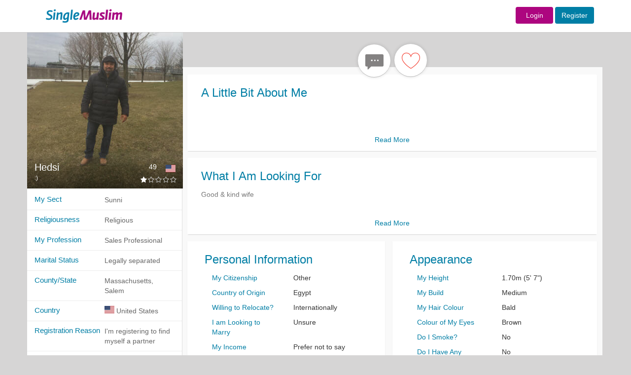

--- FILE ---
content_type: text/html; charset=UTF-8
request_url: https://singlemuslim.com/user/Hedsi
body_size: 11455
content:
<!DOCTYPE html>
<html lang="en">
<head>


    <meta charset="utf-8">
<meta http-equiv="X-UA-Compatible" content="IE=edge">
<script type="application/ld+json" data-json="webSchema" class="ng-binding ng-isolate-scope">{
  "@context": "http://schema.org",
  "@type": "WebSite",
  "keywords": "single muslim,single,muslim,singlemuslim,singlemuslims,muslims,singles,shaadi,marriage,islamic,islam,shadi",
  "url": "https://singlemuslim.com",
  "author": {
    "@type": "Organization",
    "name": "SingleMuslim",
    "url": "https://singlemuslim.com",
    "logo": "https://singlemuslim.com/images/header-logo.gif"
  },
  "about": {
    "@type": "Thing",
    "name": "SingleMuslim.com ",
    "description": "SingleMuslim.com the world's leading Islamic Muslim Singles, Marriage and Shaadi introduction service. Over 2 million members online. Register for FREE!",
    "image":  "https://singlemuslim.com/images/header-logo.gif"
  }
}</script>





<meta name="viewport" content="width=1200">
<meta name="author" content="Single Muslim">
<link href="/images/favicon.ico" rel="shortcut icon" type="image/vnd.microsoft.icon">
<meta name="apple-itunes-app" content="app-id=1116597910">

        
                                                                        <title>Hedsi - :) - Sunni - Male - United States, Massachusetts, Salem - SingleMuslim.com</title>
                                                                                                <meta name="description" content="Hedsi -  ." />
                                
                       
                                                        
                                
                                        <meta name="keywords" content="Hedsi , :) , Sunni , Male , United States , Massachusetts, Salem" />
                
            
        
    


<meta name="Author" content="Single Muslim"/>

    <link href="/css/less/global.css" media="screen" rel="stylesheet" type="text/css">
    <link href="/css/less/controller/ProfileController.css" media="screen" rel="stylesheet" type="text/css">
    <script type="text/javascript" src="/js/global.min.js"></script>
    <script type="text/javascript" src="/js/controller/ProfileController.min.js"></script>
<script type="text/javascript" src="/validation/validator.min.js"></script>

<script>
    //var dataLayer=[];
</script>
<!-- Google Tag Manager -->
<script>(function(w,d,s,l,i){w[l]=w[l]||[];w[l].push({'gtm.start':
            new Date().getTime(),event:'gtm.js'});var f=d.getElementsByTagName(s)[0],
        j=d.createElement(s),dl=l!='dataLayer'?'&l='+l:'';j.async=true;j.src=
        'https://www.googletagmanager.com/gtm.js?id='+i+dl;f.parentNode.insertBefore(j,f);
    })(window,document,'script','dataLayer','GTM-NNGBZLJ');</script>
<script src="https://challenges.cloudflare.com/turnstile/v0/api.js" defer></script>

    

</head>
<body id="ProfileController" class="hiddenScroll">


<!-- Navigation -->
<nav class="navbar navbar-default" id="mainTopnav">

    <div class="row-fluid">


        <div class="top_loginbar navbar-fixed-top">

            <div class="colwac-xs-3 colwac-md-3 colwac-lg-3 backgorund_white"></div>

            <div class="container">


                <div class="col-md-2 col-lg-2 logo_topbar">

                    <div class="abslogo_position">
                                                    <a href="/">
                        
                            <img src="/images/header-logo.gif" border="0" style="height: 65px;"/>
                        </a>

                    </div>
                </div>

                <div class="col-md-10 col-lg-10 logo_topbar">


                    <div class="login_innerbar">


                        <div class="topnav_bar">


                            

                            <form action = "/login" method = "post" class="navbar-form navbar-right form-inline topnav_bar" role="form" style="padding-top: 11px;">


                            <a href="/login" class="btn  fontsize-14  sm-color sm-female background-contrast width-76">Login</a>  <a href="/signup" class="btn btn  fontsize-14  sm-color sm-male background-contrast">Register</a>

                            </form>


                            
                        </div>

                    </div>

                </div>

            </div>

        </div>

    </div>

    <!-- /.container-fluid -->
</nav>



<div class="container">

    <div class="row">

        <div class="col-md-12" id="showuserProfile">
            

<div class="modal fade" id="menusettingsModal" tabindex="-1" role="dialog" aria-labelledby="menusettingsModal" aria-hidden="true">
    <div class="modal-dialog" role="document">
        <div class="modal-content">
            <div class="modal-header">
                <h2 class="headernotification"> Account </h2>

            </div>
            <div class="modal-body">





                <div class="  ">


                    <nav class="nav-sidebar nav-sidebar-2">
                        <ul class="nav">



                            <h6 class="dropdown-header sidemenuheader sm-heading-title" style="margin-top: 0px">Profile</h6>
                            <li class=""><a href="/profile/edit#edit"><i class="sm-line basic-settings sm-nav-dropdown-icons"></i> Edit My Profile <span class=" smicon-new smicon-angle-right pull-right arrow-font-size"></span></a></li>
                            <li class=""><a href="/profile/personalinfo"><i class="sm-line basic-book-pencil sm-nav-dropdown-icons"></i>Edit Personal Info <span class=" smicon-new smicon-angle-right pull-right arrow-font-size"></span></a></li>
                            <li class=" bottombodernone"><a href="/profile/preferences"><i class="sm-line basic-alarm sm-nav-dropdown-icons"></i>Notifications / Preferences <span class=" smicon-new smicon-angle-right pull-right arrow-font-size"></span></a></li>

                            <!--        <li class="--><!-- bottombodernone"><a href="/profile/communication-preferences"><i class="sm-line basic-alarm sm-nav-dropdown-icons"></i>Notifications / Preferences <span class=" smicon-new smicon-angle-right pull-right arrow-font-size"></span></a></li>-->
                            <!--       -->

                            <h6 class="dropdown-header sidemenuheader sm-heading-title">Photos</h6>
                            <li class=""><a href="/profile/photos"><i class="sm-line basic-photo sm-nav-dropdown-icons"></i>Edit My Photos <span class=" smicon-new smicon-angle-right pull-right arrow-font-size"></span></a></li>
                            <li class=" bottombodernone">
                                <a class="pointerCursor" href="/profile/accesslist/2"><i class="sm-line basic-lock-open sm-nav-dropdown-icons"></i>
                                    Photo Access
                                    
                                    <span class="badge progress-bar-danger badge-xs messageCounterUpdate_photo" style="margin-top:-4px; left: -1px;margin-left:2px;top: 9px;visibility: hidden;">
                                                                0                                                          </span>



                                    <span class=" smicon-new smicon-angle-right pull-right arrow-font-size"></span>
                                </a>

                            </li>

                            <h6 class="dropdown-header sidemenuheader sm-heading-title">Account &amp; Security</h6>

                            <li class=""><a href="/profile/username"><i class="sm-line basic-keyboard sm-nav-dropdown-icons"></i>Change Username <span class=" smicon-new smicon-angle-right pull-right arrow-font-size"></span></a></li>
                            <li class=""><a href="/profile/email"><i class="sm-line basic-mail sm-nav-dropdown-icons"></i>Change Email <span class="smicon-new smicon-angle-right pull-right arrow-font-size"></span></a></li>
                            <li class=""><a href="/profile/password"><i class="sm-line sm-line basic-key sm-nav-dropdown-icons"></i>Change Password <span class=" smicon-new smicon-angle-right pull-right arrow-font-size"></span></a></li>
                            <li class=""><a href="/profile/phone"><i class="sm-line  sm-line basic-smartphone sm-nav-dropdown-icons"></i>Change Phone <span class=" smicon-new smicon-angle-right pull-right arrow-font-size"></span></a></li>
                            <li class=""><a href="/membership/history"><i class="sm-line basic-calendar sm-nav-dropdown-icons"></i>Memberships History <span class=" smicon-new smicon-angle-right pull-right arrow-font-size"></span></a></li>
                            <li class=""><a href="/profile/blocked"><i class="sm-line basic-ban sm-nav-dropdown-icons"></i>Blocked Users <span class=" smicon-new smicon-angle-right pull-right arrow-font-size"></span></a></li>
                            <li class=""><a href="/profile/communication-preferences"><i class="sm-line basic-elaboration-mail-noaccess sm-nav-dropdown-icons"></i>Communication Preferences <span class=" smicon-new smicon-angle-right pull-right arrow-font-size"></span></a></li>
                            <!--        <li class="--><!--"><a href="/profile/devices"><i class=" sm-line  sm-line basic-smartphone sm-nav-dropdown-icons"></i>Devices <span class=" smicon-new smicon-angle-right pull-right arrow-font-size"></span></a></li>-->
                            <!--      -->

                            <li class=""><a href="/profile/login-devices"><i class=" sm-line  sm-line basic-smartphone sm-nav-dropdown-icons"></i>Devices <span class=" smicon-new smicon-angle-right pull-right arrow-font-size"></span></a></li>


                            <li class="deletesidemenu "><a href="/profile/delete" data-username="Abdul26"><i class="sm-line basic-trashcan-remove sm-nav-dropdown-icons"></i>Delete Profile <span class=" smicon-new smicon-angle-right pull-right arrow-font-size"></span></a></li>

                        </ul>
                    </nav>


                </div>



            </div>
        </div>
    </div>
</div>


            



            


            
            <div class="userProfileView male parallax parallax-1 " itemscope itemtype="http://schema.org/Person">


                <div class="alertpostion">
                                    </div>


                <div class="topbarProfileview">

                    



                    
                                        
                                        <div class="pull-left userBigPic">


                        <div class="userinfoonpic">
                            <div class="col-md-12 ">

                                <div class="pull-left usernameLeft usernamesection">
                                    <div class="pull-left nameuser">
                                        <h1>
                                            <a href="/user/Hedsi" title="Hedsi" ><span itemprop="name">Hedsi</span></a>
                                        </h1>
                                    </div>
                                    
                                    <div class="pull-left userAge">
                                        49                                    </div>
                                                                        <div class="clearfix"></div>
                                </div>
                                <div class="pull-right flagposition">
                                    <div style="display:inline-block">

                                        <i class="sm-flag-medium us"></i>
                                    </div>
                                </div>

                            </div>

                            <div class="col-md-12">

                                <div class="pull-left contentHeadline fontsize-12">
                                    <h2 class="fontsize-12" >:)</h2>
                                </div>
                                <div class="pull-right">
                                    <div class="starSection">
                                        <div class="pointerCursor ratingUser">
                                             <div class="rating"><span class="sm-line none star-full "></span><span class="sm-line none star-empty graybackGround "></span><span class="sm-line none star-empty graybackGround "></span><span class="sm-line none star-empty graybackGround "></span><span class="sm-line none star-empty graybackGround "></span> </div>                                        </div>
                                    </div>
                                </div>

                            </div>

                        </div>



                        
                                                                                                <a href="/login" title=":)">

                            
                            <img itemprop="image" align="left" class="img-responsive  " src="//gallery.singlemuslim.com/image/316x316/[base64].jpg"
                                 alt="Hedsi"/>
                                                    </a>

                        
                        


                        <div class="thumbImages">

                            
                            
                            

                            

                            

                            <div class="item active">
                                                            </div>


                            
                            

                            
                            

                        </div>

                    </div>
                    <div class="pull-left thumImages-buttons">







                        <div class="buttons-profile">


                            <div class="newnavbar">

                                    <div class="pull-left leftbutton">

                                        
                                            

                                            
                                    </div>


                                <div class="pull-left middlebuttons">




                                    

                                        

                                    
                                    
                                        
                                    
                                    
                                        
                                    

                                    
                                        
                                                                                                            
                                                                                                                                                    
                                    
                                                                        <div class="pull-left messageme">

                        <a class="btn icon-btn btn-primary btn-primary error-add btn-sendmessage  male"
                            data-userkey="ODU5MTRiN2I5MWQyMTFkNFFKFNVDxf8c4cl9hnrUQjKLF07X38XBvsh9T-kpVN1P"
                           data-error="" data-key=""
                           data-messages="" href="/login" data-toggle="tooltip" data-placement="bottom"
                           title="">
                            <i class="icon sm-line bubble-chat2   iconabsolute   greyout "></i>
                        </a>
                                    </div>
                                        
                                    

                                    

                                        
                                    <div class="pull-left myfavourite">
                            <a class="btn-primary error-add btn-addContact "
                                data-userkey="ODU5MTRiN2I5MWQyMTFkNFFKFNVDxf8c4cl9hnrUQjKLF07X38XBvsh9T-kpVN1P"
                               href="/login" data-error="You are required to login to add favourites" data-toggle="tooltip"
                               data-placement="bottom" title="You are required to login to add favourites">

                               <i class="icon sm-line basic-heart   male iconabsolute "></i>


                            </a>

                                    </div>

                                            

                                    






                                </div>




                                    <div class="pull-left rightbutton">
                                        
                                            

                                                                                </div>


                                <div class="clearfix"></div>

                            </div>




                            <span class="clearfix"></span>

                        </div>


                    </div>

                    <span class="clearfix"></span>

                </div>

                <div class="detialBarProfileview">

                    <div class="leftDetails">

                        <div class="pull-left online-offline"></div>

                        
                                                
                        
                        

                                                
                                                <div class="col-lg-12 profile-info-row">
                            <div class="pull-left profileLabel">
                                My Sect                            </div>
                            <div class="pull-left profileContent ">
                                                                
                                    Sunni                                
                        </div>
                        </div>
                                                
                                                <div class="col-lg-12 profile-info-row">
                            <div class="pull-left profileLabel">
                                Religiousness                            </div>
                            <div class="pull-left profileContent ">
                                                                
                                    Religious                                
                        </div>
                        </div>
                                                
                                                <div class="col-lg-12 profile-info-row">
                            <div class="pull-left profileLabel">
                                My Profession                            </div>
                            <div class="pull-left profileContent ">
                                                                
                                <span itemprop="jobTitle">
                                      Sales Professional                                </span>

                                
                        </div>
                        </div>
                                                
                                                <div class="col-lg-12 profile-info-row">
                            <div class="pull-left profileLabel">
                                Marital Status                            </div>
                            <div class="pull-left profileContent ">
                                                                
                                    Legally separated                                
                        </div>
                        </div>
                                                
                                                <div class="col-lg-12 profile-info-row">
                            <div class="pull-left profileLabel">
                                County/State                            </div>
                            <div class="pull-left profileContent ">
                                                                
                                    Massachusetts, Salem                                
                        </div>
                        </div>
                                                
                                                <div class="col-lg-12 profile-info-row">
                            <div class="pull-left profileLabel">
                                Country                            </div>
                            <div class="pull-left profileContent ">
                                                                <div style="display:inline-block">
                                    <i class="sm-flag-medium us"></i>
                                </div>
                                                            
                                <span itemprop="homeLocation" itemscope itemtype="http://schema.org/Place" >

                                    <span itemprop="address" itemscope itemtype="http://schema.org/PostalAddress">


                                            <span itemprop="addressCountry">
                                             United States                                            </span>
                                        <span class="hidden" itemprop="addressRegion">

                                             Massachusetts, Salem
                                        </span>


                                    </span>

                                </span>

                                
                        </div>
                        </div>
                                                
                                                <div class="col-lg-12 profile-info-row">
                            <div class="pull-left profileLabel">
                                Registration Reason                            </div>
                            <div class="pull-left profileContent ">
                                                                
                                    I'm registering to find myself a partner                                
                        </div>
                        </div>
                                                
                        <div class="clearfix"></div>


                        <div class="col-lg-12 contentshare">


                            
                            <div class=" hidebuttons">

                                                                    <a class="btn icon-btn btn-primary rightborder togetherbutton disableColor " href="/login" data-error="" data-toggle="tooltip"
                                       data-placement="top" title="">
                                        <span class="icon sm-line basic-ban iconabsolute male "></span>
                                        <br/> <span class="messagecolor">Report</span>
                                    </a>
                                    <a class="btn icon-btn btn-primary togetherbutton disableColor" href="/login"> <span
                                                class="icon sm-line basic-ban  iconabsolute male "></span>
                                        <br/>
                                        <span class="messagecolor">Block</span>
                                    </a>
                                    

                            </div>

                            
                        </div>


                        <div class="col-lg-12 contentshare">
                        <span><a itemprop="url" class="male"
                                 href="/user/Hedsi">Profile Link</a></span>
                            <span>

                        <form>
                            <div class="input-group">
                                <input type="text" class="form-control " style="border-radius: 0px !important;"
                                       value="https://www.singlemuslim.com/user/Hedsi"
                                       placeholder="Some path" id="copy-input">
                                <span class="input-group-btn">
          <button class="btn btn-default" type="button" id="copy-button" style="height: 34px;"
                  data-toggle="tooltip" data-placement="button">
            <i class="sm-line basic-sheet-multiple"></i>
          </button>
        </span>
                            </div>
                        </form>

                        </span>
                        </div>
                    </div>

                    <div class="pull-right rightDetails">


                        <div class="userinfosectiontop">



                            

                                                        
                            
                            
                                               <div class="sections userinfosection">
                                                                                   <div class="col-md-12 headings">
                                    A Little Bit About Me                                </div>
                                <div class="col-md-12 detailpart">
                                                                        <span itemprop="description">
                                                                                 </span>
                                                                    </div>
                                                                                                            <p class="read-more">Read More</p>
                                                                                                    <div class="clearfix"></div>
                            </div>

                                                                                                                                                        
                            
                            
                                               <div class="sections userinfosection">
                                                                                   <div class="col-md-12 headings">
                                    What I Am Looking For                                </div>
                                <div class="col-md-12 detailpart">
                                                                            Good & kind wife                                                                    </div>
                                                                                                            <p class="read-more">Read More</p>
                                                                                                    <div class="clearfix"></div>
                            </div>

                                                                                                                                                        
                            
                            
                            <div class="col-md-6 nopaddinginfo personal information-paddingright">




                                    <div class="sections userinfosection-group personal information-minheight">
                                                                                    <div class="col-md-12 headings">
                                                Personal Information                                            </div>
                                                                                <div class="col-md-12 detailpart">
                                            
                                                                                                                                                        <div class="col-md-6  font-size-class-header ">My Citizenship</div>


                                                    <div class="col-md-6 font-size-class">
                                                                                                                    <span>Other</span>
                                                        
                                                    </div>

                                                    <div class="clearfix"></div>

                                                                                                                                                                                                            <div class="col-md-6  font-size-class-header ">Country of Origin</div>


                                                    <div class="col-md-6 font-size-class">
                                                                                                                    Egypt                                                        
                                                    </div>

                                                    <div class="clearfix"></div>

                                                                                                                                                                                                            <div class="col-md-6  font-size-class-header ">Willing to Relocate?</div>


                                                    <div class="col-md-6 font-size-class">
                                                                                                                    Internationally                                                        
                                                    </div>

                                                    <div class="clearfix"></div>

                                                                                                                                                                                                            <div class="col-md-6  font-size-class-header ">I am Looking to Marry</div>


                                                    <div class="col-md-6 font-size-class">
                                                                                                                    Unsure                                                        
                                                    </div>

                                                    <div class="clearfix"></div>

                                                                                                                                                                                                            <div class="col-md-6  font-size-class-header ">My Income</div>


                                                    <div class="col-md-6 font-size-class">
                                                                                                                    Prefer not to say                                                        
                                                    </div>

                                                    <div class="clearfix"></div>

                                                                                                                                                                                                            <div class="col-md-6  font-size-class-header ">Marital Status</div>


                                                    <div class="col-md-6 font-size-class">
                                                                                                                    Legally separated                                                        
                                                    </div>

                                                    <div class="clearfix"></div>

                                                                                                                                                                                                            <div class="col-md-6  font-size-class-header ">Would I like to have Children?</div>


                                                    <div class="col-md-6 font-size-class">
                                                                                                                    Unsure                                                        
                                                    </div>

                                                    <div class="clearfix"></div>

                                                                                                                                                                                                            <div class="col-md-6  font-size-class-header ">Do I have children?</div>


                                                    <div class="col-md-6 font-size-class">
                                                                                                                    Yes                                                        
                                                    </div>

                                                    <div class="clearfix"></div>

                                                                                                                                                                                                            <div class="col-md-6  font-size-class-header ">My Living Arrangements?</div>


                                                    <div class="col-md-6 font-size-class">
                                                                                                                    I Live Alone                                                        
                                                    </div>

                                                    <div class="clearfix"></div>

                                                                                                                                                                                                            <div class="col-md-6  font-size-class-header ">Country</div>


                                                    <div class="col-md-6 font-size-class">
                                                                                                                    United States                                                        
                                                    </div>

                                                    <div class="clearfix"></div>

                                                                                                                                                                                                            <div class="col-md-6  font-size-class-header ">County/State</div>


                                                    <div class="col-md-6 font-size-class">
                                                                                                                    Massachusetts, Salem                                                        
                                                    </div>

                                                    <div class="clearfix"></div>

                                                                                                                                                                                                            <div class="col-md-6  font-size-class-header ">Distance</div>


                                                    <div class="col-md-6 font-size-class">
                                                                                                                    unknown                                                        
                                                    </div>

                                                    <div class="clearfix"></div>

                                                                                                    
                                                                                    </div>
                                        <div class="clearfix"></div>
                                    </div>




                            </div>

                                                                                                                                                        
                            
                            
                            <div class="col-md-6 nopaddinginfo appearance-paddingright">




                                    <div class="sections userinfosection-group appearance-minheight">
                                                                                    <div class="col-md-12 headings">
                                                Appearance                                            </div>
                                                                                <div class="col-md-12 detailpart">
                                            
                                                                                                                                                        <div class="col-md-6  font-size-class-header ">My Height</div>


                                                    <div class="col-md-6 font-size-class">
                                                                                                                    1.70m (5' 7")                                                        
                                                    </div>

                                                    <div class="clearfix"></div>

                                                                                                                                                                                                            <div class="col-md-6  font-size-class-header ">My Build</div>


                                                    <div class="col-md-6 font-size-class">
                                                                                                                    Medium                                                        
                                                    </div>

                                                    <div class="clearfix"></div>

                                                                                                                                                                                                            <div class="col-md-6  font-size-class-header ">My Hair Colour</div>


                                                    <div class="col-md-6 font-size-class">
                                                                                                                    Bald                                                        
                                                    </div>

                                                    <div class="clearfix"></div>

                                                                                                                                                                                                            <div class="col-md-6  font-size-class-header ">Colour of My Eyes</div>


                                                    <div class="col-md-6 font-size-class">
                                                                                                                    Brown                                                        
                                                    </div>

                                                    <div class="clearfix"></div>

                                                                                                                                                                                                            <div class="col-md-6  font-size-class-header ">Do I Smoke?</div>


                                                    <div class="col-md-6 font-size-class">
                                                                                                                    No                                                        
                                                    </div>

                                                    <div class="clearfix"></div>

                                                                                                                                                                                                            <div class="col-md-6  font-size-class-header ">Do I Have Any Disabilities?</div>


                                                    <div class="col-md-6 font-size-class">
                                                                                                                    No                                                        
                                                    </div>

                                                    <div class="clearfix"></div>

                                                                                                    
                                                                                    </div>
                                        <div class="clearfix"></div>
                                    </div>




                            </div>

                                                                                                                                                        
                            
                            
                            <div class="col-md-6 nopaddinginfo education-paddingright">




                                    <div class="sections userinfosection-group education-minheight">
                                                                                    <div class="col-md-12 headings">
                                                Education                                            </div>
                                                                                <div class="col-md-12 detailpart">
                                            
                                                                                                                                                        <div class="col-md-6  font-size-class-header ">My Education Level</div>


                                                    <div class="col-md-6 font-size-class">
                                                                                                                    Bachelors degree                                                        
                                                    </div>

                                                    <div class="clearfix"></div>

                                                                                                                                                                                                            <div class="col-md-6  font-size-class-header ">Subject I Studied</div>


                                                    <div class="col-md-6 font-size-class">
                                                                                                                    <span itemprop="knowsAbout">Bussniss adminstration</span>
                                                        
                                                    </div>

                                                    <div class="clearfix"></div>

                                                                                                    
                                                                                    </div>
                                        <div class="clearfix"></div>
                                    </div>




                            </div>

                                                                                                                                                        
                            
                            
                            <div class="col-md-6 nopaddinginfo language-paddingright">




                                    <div class="sections userinfosection-group language-minheight">
                                                                                    <div class="col-md-12 headings">
                                                Language                                            </div>
                                                                                <div class="col-md-12 detailpart">
                                            
                                                                                                                                                        <div class="col-md-6  font-size-class-header ">My First Language</div>


                                                    <div class="col-md-6 font-size-class">
                                                                                                                    <span itemprop="knowsLanguage">Arabic</span>
                                                        
                                                    </div>

                                                    <div class="clearfix"></div>

                                                                                                                                                                                                            <div class="col-md-6  font-size-class-header ">My Second Language</div>


                                                    <div class="col-md-6 font-size-class">
                                                                                                                    English                                                        
                                                    </div>

                                                    <div class="clearfix"></div>

                                                                                                    
                                                                                    </div>
                                        <div class="clearfix"></div>
                                    </div>




                            </div>

                                                                                                                                                        
                            
                            
                            <div class="col-md-6 nopaddinginfo work-paddingright">




                                    <div class="sections userinfosection-group work-minheight">
                                                                                    <div class="col-md-12 headings">
                                                Work                                            </div>
                                                                                <div class="col-md-12 detailpart">
                                            
                                                                                                                                                        <div class="col-md-6  font-size-class-header ">My Profession</div>


                                                    <div class="col-md-6 font-size-class">
                                                                                                                    Sales Professional                                                        
                                                    </div>

                                                    <div class="clearfix"></div>

                                                                                                                                                                                                            <div class="col-md-6  font-size-class-header ">My Job Title</div>


                                                    <div class="col-md-6 font-size-class">
                                                                                                                    Sales regional manager                                                        
                                                    </div>

                                                    <div class="clearfix"></div>

                                                                                                    
                                                                                    </div>
                                        <div class="clearfix"></div>
                                    </div>




                            </div>

                                                                                                                                                        
                            
                            
                            <div class="col-md-6 nopaddinginfo religion-paddingright">




                                    <div class="sections userinfosection-group religion-minheight">
                                                                                    <div class="col-md-12 headings">
                                                Religion                                            </div>
                                                                                <div class="col-md-12 detailpart">
                                            
                                                                                                                                                        <div class="col-md-6  font-size-class-header ">Religiousness</div>


                                                    <div class="col-md-6 font-size-class">
                                                                                                                    Religious                                                        
                                                    </div>

                                                    <div class="clearfix"></div>

                                                                                                                                                                                                            <div class="col-md-6  font-size-class-header ">My Sect</div>


                                                    <div class="col-md-6 font-size-class">
                                                                                                                    Sunni                                                        
                                                    </div>

                                                    <div class="clearfix"></div>

                                                                                                                                                                                                            <div class="col-md-6  font-size-class-header ">Hijab/Niqab</div>


                                                    <div class="col-md-6 font-size-class">
                                                                                                                    Prefer not to say                                                        
                                                    </div>

                                                    <div class="clearfix"></div>

                                                                                                                                                                                                            <div class="col-md-6  font-size-class-header ">Beard</div>


                                                    <div class="col-md-6 font-size-class">
                                                                                                                    No                                                        
                                                    </div>

                                                    <div class="clearfix"></div>

                                                                                                                                                                                                            <div class="col-md-6  font-size-class-header ">Are You a Revert?</div>


                                                    <div class="col-md-6 font-size-class">
                                                                                                                    No                                                        
                                                    </div>

                                                    <div class="clearfix"></div>

                                                                                                                                                                                                            <div class="col-md-6  font-size-class-header ">Do You Keep Halal?</div>


                                                    <div class="col-md-6 font-size-class">
                                                                                                                    I Always Keep Halal                                                        
                                                    </div>

                                                    <div class="clearfix"></div>

                                                                                                                                                                                                            <div class="col-md-6  font-size-class-header ">Do You Perform Salaah?</div>


                                                    <div class="col-md-6 font-size-class">
                                                                                                                    Always                                                        
                                                    </div>

                                                    <div class="clearfix"></div>

                                                                                                    
                                                                                    </div>
                                        <div class="clearfix"></div>
                                    </div>




                            </div>

                                                                                                                            
                        </div>



                    </div>
                    <div class="clearfix"></div>

                </div>
                

                <div id="modalPictureGallery" class="modal fade">
                    <div class="modal-dialog">
                        <div class="modal-content">
                            <!-- dialog body -->
                            <div class="modal-body">
                                <div class="custom_dialog">
                                    <button type="button" class="close" data-dismiss="modal"></button>
                                </div>

                                <div class="col-lg-12  col-md-12 nopadding">
                                    <div class="panel panel-default">
                                        <div class="panel-body gallerylist">
                                            <!-- Start Minimal Gallery Html Containers -->

                                            
                                            <div class="message alert-danger">

                                                <h4>Error Message</h4>
                                                <hr/>
                                                You need to login or register to view the profile pictures.
                                                Registration is free and only takes a few minutes.
                                            </div>

                                            
                                        </div>

                                    </div>
                                </div>

                                <div class="clearfix"></div>


                            </div>
                            <!-- dialog buttons -->

                        </div>
                    </div>
                </div>

                
                
                
                <div id="UserProfileController">
                    <div class="modal fade modal-wide" id="userChatModel" data-threadkey=""
                         data-username="Hedsi" tabindex="-1" role="dialog"
                         aria-labelledby="modalLabel" aria-hidden="false">
                        <div class="modal-dialog">
                            <div class="modal-content">

                                <div class="modal-body modal-body-msg-user">


                                    <div class="msg-wrap-2" id="ScrollerBottomMessage"
                                         style="padding-top:30%;padding-bottom:30%;">

                                        <div class="actualloadeddataMessages" id="actualloadeddataMessages">

                                            <div class="messageDiv">
                                                Loading your messages ....
                                            </div>
                                            <br/>

                                            <div class="spinner">

                                                <div class="bounce1"></div>
                                                <div class="bounce2"></div>
                                                <div class="bounce3"></div>

                                            </div>


                                        </div>

                                    </div>


                                </div>

                            </div>
                        </div>
                    </div>
                </div>

                <div class="clearfix"></div>

            </div>
            <div id="modalTempalteMessages" class="modal fade">
    <div class="modal-dialog">
        <div class="modal-content">
            <!-- dialog body -->
            <div class="modal-body">
                <div class="custom_dialog">
                    <button type="button" class="close" data-dismiss="modal"> x  </button>
                </div>


                <div class="panel panel-default">
                    <div class="panel-body gallerylist">

                        <div class="templatemainMessageBox">

                            <div class="pull-left userInfomessage">

                                <div class="sectionTitle">

                                    <h3> Upgrade to Gold Membership</h3>

                                </div>

                                <div class="mainbodyuser">


                                    <div class="userDetail">


                                        <div class="userrow">

                                            <div class="pull-left leftRowsection">
                                                                                                <img src="//gallery.singlemuslim.com/image/50x50/[base64].jpg" height="50px" width="50px" class="img-circle" alt=" Hedsi "  />

                                            </div>
                                            <div class="pull-left rightRowsection">

                                                <div class="topBar">

                                                    <div class="pull-left nameGender male">

                                                        <a href="/user/Hedsi">
                                                            Hedsi                                                        </a> , <span class="userColorheading"> 49 </span>

                                                    </div>
                                                    <div class="pull-right starReview">
                                                         <div class="rating"><span class="sm-line male star-full "></span><span class="sm-line male star-empty graybackGround "></span><span class="sm-line male star-empty graybackGround "></span><span class="sm-line male star-empty graybackGround "></span><span class="sm-line male star-empty graybackGround "></span> </div>                                                    </div>
                                                    <div class="clearfix"></div>

                                                </div>

                                                <div class="bottombar secondFont">

                                                    <div class="userinfoRow-1">

                                                        <div class="pull-left flagdiv">  <i class="pull-left sm-flag-medium  us " ></i></div>
                                                        <div class="pull-left infoContent"> US / Massachusetts, Salem</div>
                                                        <div class="pull-left viewsContent">   </div>
                                                        <div class="clearfix"></div>

                                                    </div>
                                                    <div class="userinfoRow-2">

                                                        Sales Professional

                                                    </div>
                                                    <div class="clearfix"></div>
                                                </div>

                                            </div>
                                            <div class="clearfix"></div>


                                        </div>


                                    </div>
                                    <div class="messageType">


                                        <div class="userMessagebox">

                                            <div class="usercustomText"> Send a Custom Message to  <span class="genderColor male"> Hedsi </span></div>
                                            <div class="textBoxsection" >

                                                <div class="pull-left textUserSection">

                                                    <textarea name="textarea" class="txtTextarea"> </textarea>

                                                </div>
                                                <div class="pull-right textsendButton pointerCursor">

                                                    <div class="Sendbutton"><a href="/membership/packages">SEND AND <br /> UPGRADE</a></div>

                                                </div>
                                                <div class="clearfix"></div>

                                            </div>


                                        </div>



                                    </div>
                                    <div class="membershipFeatures">


                                        <div class="goldMemberList">

                                            <div class="secondFont heading-goldmember">
                                                Benefits of Gold Membership
                                            </div>

                                            <div class="goldmembershippoints">

                                                <ul>
                                                    <li>
                                                        Instantly Send, read and reply to messages
                                                    </li>
                                                    <li>
                                                        View who liked you
                                                    </li>
                                                    <li>
                                                        View your matches
                                                    </li>
                                                    <li>
                                                        See who's viewed your profile
                                                    </li>

                                                </ul>

                                            </div>



                                        </div>




                                    </div>
                                    <div class="membershipContent">

                                        Upgrade to Gold Membership and find your ideal marriage partner today!

                                    </div>



                                </div>
<!--                                <div class="footer-template">-->
<!---->
<!---->
<!--                                    <div class="freetempUserSection pull-left"> Template Messages</div>-->
<!--                                    <div class="symbolplus pointerCursor pull-left"> + </div>-->
<!--                                    <div class="clearfix"></div>-->
<!---->
<!---->
<!--                                </div>-->


                            </div>




                        </div>


                    </div>

                </div>


                <div class="clearfix"></div>


            </div>
            <!-- dialog buttons -->
        </div>
    </div>
</div>
<div id="modalRatingsection" class="modal fade">
    <div class="modal-dialog">
        <div class="modal-content">
            <!-- dialog body -->
            <div class="modal-body">
                <div class="custom_dialog">
                    <button type="button" class="close" data-dismiss="modal"> x  </button>
                </div>


                <div class="panel panel-default">
                    <div class="panel-body usercontent">




                    </div>

                </div>


                <div class="clearfix"></div>


            </div>
            <!-- dialog buttons -->
        </div>
    </div>
</div>

<div id="modalShareProfile" class="modal fade">
    <div class="modal-dialog">
        <div class="modal-content">
            <!-- dialog body -->
            <div class="modal-body">
                <div class="custom_dialog">
                    <button type="button" class="close" data-dismiss="modal"> x  </button>
                </div>


                <div class="panel panel-default">
                    <div class="panel-body gallerylist">

                        <div class="templatemainMessageBox">

                            <div class="pull-left userInfomessage">

                                <div class="mainbodyuser">

                                    <div class="span3">
                                                                                <h2>Send  Hedsi 's Profile to a Friend</h2>
                                                                                <form id="signupform" class="form-horizontal" role="form" action="#" method="post" data-toggle="validator" novalidate="true">




                                            <label class="col-xs-3">* Your Name:</label>
                                            <input type="text" name="txtYourname" placeholder="Your Name" class="col-xs-9">
                                            <label class="col-xs-3">* Your Email:</label>
                                            <input type="email" name="txtYouremail" placeholder="Your Email" class="col-xs-9">
                                            <label class="col-xs-3">Friend's Name:</label>
                                            <input type="text" name="txtFriendsname"  placeholder="Friends Name"  class="col-xs-9">
                                            <label class="col-xs-3">Friend's Email:</label>
                                            <input type="email" name="txtFriendemail"  placeholder="Friends Email"   class="col-xs-9">
                                            <label class="col-xs-3">Message:</label>
                                            <textarea name="txtMessage" id="txtMessage" class="col-xs-9"  placeholder="Type your message here" ></textarea>
                                            <br /><br /><br />
                                            <input type="submit" value="Send Now" class="btn btn-primary pull-right">
                                            <div class="clearfix"></div>
                                        </form>
                                    </div>

                                </div>

                            </div>

                        </div>

                    </div>

                </div>

                <div class="clearfix"></div>

            </div>
            <!-- dialog buttons -->
        </div>
    </div>
</div>
            <script>
                var $el, $ps, $up, totalHeight;

                $(function(){




                    $(".read-more").on('click',function(){

                        var readmore = $(this);
                        if (readmore.text() == 'Read More') {
                            readmore.text("Read Less");
                        } else {
                            readmore.text("Read More");
                        }

                        readmore.parent().find('.detailpart').toggleClass("heightAuto");

                    });

                    $(".userinfosection .button").on('click',function() {

                        totalHeight = 0;

                        $el = $(this);
                        $p  = $el.parent();
                        $up = $p.parent();
                        $ps = $up.find("div:not('.read-more')");

                        // measure how tall inside should be by adding together heights of all inside paragraphs (except read-more paragraph)
                        $ps.each(function() {
                            totalHeight += $(this).outerHeight();
                        });

                        $up
                            .css({
                                // Set height to prevent instant jumpdown when max height is removed
                                "height": $up.height(),
                                "max-height": 9999
                            })
                            .animate({
                                "height": totalHeight
                            });

                        // fade out read-more
                        $p.fadeOut();

                        // prevent jump-down
                        return false;

                    });

                });


            </script>



<style>
    #ProfileController .male .item
    {
        padding: 0px !important;
        box-shadow: 0 0 0px 0px #e6e6e6;
        border-radius: 0px;
    }
    #ProfileController .female .item {
        margin-left: 0px;
        box-shadow: 0 0 0px 0px #e6e6e6;
        border-radius: 0px;
    }
</style>

        </div>

    </div>

</div>
<div id="reportModal" class="modal fade" style="z-index:3000">
    <div class="modal-dialog">
        <div class="modal-content">
            <div class="modal-header">
                <button type="button" class="close" data-dismiss="modal" aria-hidden="true">&times;</button>
                <h4 class="modal-title">Submit Report</h4>
            </div>
            <form class="form-horizontal reportform" data-toggle="validator" novalidate="true">
                <div class="modal-body">

                    <div id="modalbody">




                        <div class="form-group" style="text-align: center;">
                            <div class="col-md-12"> <b>This Report will NOT be sent to "<span id="txtUsername_tm"></span>".</b> <br> <br>
                                <ul style="text-align: left;">
                                    <li>Your report will be sent to the Single Muslim administration team for investigation.</li>
                                    <li> Incorrect use of this feature may result in your account being suspended.</li>
                                </ul>
                            </div>
                        </div>
                        <div class="form-group frmsubject has-error">
                            <label class="col-md-2 control-label" for="txtsubject">
                                <span class="required">*</span> Subject</label>
                            <div class="col-md-10">
                                <input id="txtsubject" name="txtsubject" required="required" type="text" placeholder="Subject" class="form-control ">
                                <div class="help-block with-errors">
                                </div>
                            </div>
                        </div>
                        <div class="form-group">
                            <label class="col-md-2 control-label" for="txtmessage"><span class="required">*</span> Message</label>
                            <div class="col-md-10">
                                <textarea id="txtmessage" name="txtmessage" required="required" placeholder="Type your Message" class="form-control " style="min-height: 149px !important;"></textarea>
                                <div class="help-block with-errors"></div>
                            </div>
                        </div>


                    </div>

                    <div id="message_body" style="display: none;">

                        <div class="secondFont counterMain"><span >Your report is sent. Close dialog or it will close automatically. </span>  <br /></div>


                    </div>


                </div>






                <div class="modal-footer">
                    <button name="Submit" id="btnsendReport" type="submit" class="btn btn-primary">
                        <div class="pull-left buttontext">Submit Report</div>
                    <div class="clearfix"></div>
                    </button>

                    <button name="Submit2" id="btnsendReport_message" type="button" class="btn btn-primary" style="display: none">
                        <div  class="pull-left" style="margin-left: 11px;">Close</div>
                        <div class="pull-left" style="margin-left: 5px;">(</div><div id="countdown" class="pull-left">3</div><div class="pull-left">)</div><div class="clearfix"></div>
                    </button>



                </div>
            </form>

        </div>
    </div>
</div><!-- Footer -->
<footer class="primary-font-2 relative-position">
    <div class="container">
    <div class="row">


        <div class="col-xs-3 ">

        <ul>
            <li class="liheader female-text-color ">
                <h4 class="primary-text-color fontsize-14">

                         About Us

                </h4>

            </li>
            <li class="primary-font-2 light-font fontsize-12">
                <a href="/login">
                     Login
                </a>
            </li>
            <li class="primary-font-2 light-font fontsize-12">
                <a href="/signup">
                     Register
                </a>

            <li class="primary-font-2 light-font fontsize-12">
                <a href="/search">
                Search
                </a>
            </li>

            <li class="primary-font-2 light-font fontsize-12">
                <a href="/find/men">
                    Singlemuslim Men
                </a>
            </li>

            <li class="primary-font-2 light-font fontsize-12">
                <a href="/find/women">
                    Singlemuslim Women
                </a>
            </li>

        </ul>




        </div>
        <div class="col-xs-3 ">

            <ul>
                <li class="liheader male-text-color fontsize-12">
                    <h4 class="primary-text-color fontsize-14">   News </h4>

                </li>
                <li class="primary-font-2 light-font fontsize-12">
                    <a href="/page/news/allnews/Umrah Winners">
                Umrah Winners </a>
                </li>
                <li class="primary-font-2 light-font fontsize-12">
                    <a href="/success-stories" >
                Success Stories </a>
                </li>
                <li class="primary-font-2 light-font fontsize-12">
                    <a href="/page/news/allnews/Reviews">
                        Reviews </a>
                </li>
                <li class="primary-font-2 light-font fontsize-12">
                    <a href="/page/news/allnews/In The News">
                    In The News </a>
                </li>
                <li class="primary-font-2 light-font fontsize-12">
                    <a href="/page/news/allnews/Site news">
                Site News
                    </a>
                </li>
                <li class="primary-font-2 light-font fontsize-12">
                    <a href="/page/news/allnews/PR">
                PR
                    </a>
                </li>

            </ul>

        </div>
        <div class="col-xs-3 ">

            <ul>
                <li class="liheader  female-text-color">
                    <h4 class="primary-text-color fontsize-14">  Our Standards </h4>

                </li>
                <li class="primary-font-2 light-font fontsize-12">
                    <a href="/page/code_of_conduct">
                    Code of Conduct
                    </a>
                </li>
                <li class="primary-font-2 light-font fontsize-12">
                    <a href="/page/privacy_security">
                Privacy & Security
                    </a>
                </li>

                <li class="primary-font-2 light-font fontsize-12">
                    <a href="/page/terms_and_conditions">
                Terms and Conditions
                    </a>
                </li>


            </ul>

        </div>



        <div class="col-xs-3">

            <ul>
                <li  class="liheader  male-text-color">
                    <h4 class="primary-text-color fontsize-14">   Help </h4>

                </li>
                <li class="primary-font-2 light-font fontsize-12">
                    <a href="/pages/helpandsupportnew"> Help and Support </a>

                </li>


                <li class="primary-font-2 light-font fontsize-12">
                    <a href="/page/contactus">
                        Contact Us
                    </a>
                </li>
                <li class="primary-font-2 light-font fontsize-12">
                    <a href="/submitabug">
                        Submit a Bug</a>
                </li>

            </ul>
        </div>

        <div class="col-xs-12 ">

            <div class="col-xs-9 ">

                <p style="font-size: 13px">Copyright &copy; 2026 Single Muslim. All rights reserved. All third party logos are for illustration only and are copyright of their respective owners.</p>

            </div>

            <div class="col-xs-3" style="padding-left: 52px;">
                <div class="appstorelogos_footer">
                    <a href="https://itunes.apple.com/gb/app/singlemuslim/id1116597910?mt=8" target="_blank"><img src="/images/app_store.png" height="50px" style="padding-bottom: 10px;"/></a>
                    <a href="https://play.google.com/store/apps/details?id=com.singlemuslim.sm" target="_blank"><img src="/images/android_logo.png" height="50px" style="padding-bottom: 10px;"/></a>
                </div>

            </div>


        </div>
    </div>
        </div>
</footer>

<div class="site-overlay"></div>
<div class="site-overlaynotification"></div>
    <div id="MessagesController">
    <div class="modal fade modal-wide" id="chatModal" tabindex="-1" role="dialog" aria-labelledby="modalLabel" aria-hidden="false">
        <div class="modal-dialog">
            <div class="modal-content">

                
<div id="messaging">

    <div class="options">
        <div class="option">
            <div class="check-threads pull-right">Edit</div>
            <div class="check-threads-selectall pull-left">Select All</div>
            <div class="show-thread-deleteoption">
                <div class="pull-right cancellink"><span class="pipeline">|</span>Cancel</div>
                <div class="pull-right deletelink">Delete</div>
                <div class="clearfix"></div>
            </div>
        </div>
        <div class="option-readunred">


            
                


            
            <div class="  input-group  btn-group btn-group-radio ">




                    <input id="general_hidden_all-0" group="general_unread_hidden" type="radio"  class="form-control " checked=checked value="0" data-size="mini" data-toggle="toggle" data-on="Yes" data-off="No" data-onstyle="success" data-offstyle="default" name="general_hidden_message" />
                    <label id="label-general_hidden_all" for="general_hidden_all-0" class="activtab"> All Messages</label>

                    <input id="general_unread-1" group="general_unread_hidden" type="radio"  class="form-control"  value="1"  data-size="mini" data-toggle="toggle" data-on="Yes" data-off="No" data-onstyle="success" data-offstyle="default"  name="general_hidden_message" />
                    <label id="label-general_unread_hidden" for="general_unread-1" class=" " > Unread
                        <span class="badge progress-bar-danger badge-xs unreadthread messageCounterUpdatemessage" style="display: none">
                                                    0                        </span>

                    </label>
            </div>

<!--            Unread Only : <input id="messages-threads-unread-only" type="checkbox" data-size="mini" data-toggle="toggle" data-on="Yes" data-off="No" data-onstyle="success" data-offstyle="default">-->
        </div>

    </div>
    <div id="messaging-threads"></div>
    <div id="messaging-thread">
        <div class="thread-header">
            <div class="user-details">


                <div class="image-holder"><img src=""></div>
                <div class="userdetail-section">
                    <div class="username"></div>
                    <div class="user-blocked badge-info">Blocked</div>
                    <div class="details"></div>
                </div>
                <div class="user-buttons">



                    <div id="messages-thread-block-user" class="pull-left block-button"><span class="sm-line basic-ban"></span><br /><span class="button-label">Block User</span></div>
                    <div id="messages-thread-report-user" class="pull-left report-button btn-report"><span class="sm-line basic-flag1"></span><br /><span class="button-label">Report User</span></div>

                </div>
            </div>
            <div class="pull-right closeButton"><button type="button" class="close clos_padding" data-dismiss="modal"><span aria-hidden="true">×</span><span class="sr-only">Close</span></button></div>
        </div>
        <div class="messages">
            <div class="wrapper"></div>
            <div class="nomessagefound">You have no messages</div>

<!--            <div class="pre-written"></div>-->
        </div>

        <div class="footer">
            <textarea id="messageText" name="message" data-noelastic="1"></textarea>
            <button type="submit"><span class="glyphicon glyphicon-send"></span><br />Send</button>
        </div>
        <div class="footer footer-overlay"></div>
        <div class="overlay"><div class="loader-img"></div></div>
    </div>
    <div id="messaging-templates">

        <div class="thread" data-toggle="tooltip">
            <input type="checkbox">

                <div class="image-holder"><img src=""><div class="badge"></div></div>

            <div class="username"></div>
            <div class="date"></div>
            <div class="last-message-text"></div>
            <span class="glyphicon glyphicon-remove delete"></span>
            <ul class="nav pull-right dots-menu">
                <li class="dropdown"><a href="#" class="dropdown-toggle" data-toggle="dropdown">...</a>
                    <ul class="dropdown-menu extra-options">
                        <li class="extralinks viewprofile">View Profile</li>
                        <li class="extralinks blockuser">Block</li>
                        <li class="extralinks markasunread cant-block">Mark as Unread</li>
                        <li class="extralinks markasread cant-block">Mark as Read</li>
                        <li class="extralinks blockcountry block-country" data-country="country">Block Message From </li>
                        <li class="extralinks removeborder-extralinks  report-button btn-report">Report User</li>
                    </ul>
                </li>
            </ul>



            <div class="overlay"><div class="loader-img"></div></div>
        </div>
        <div class="message">
                <div class="date"></div>
                <div class="bubble">
                    <div class="text"></div>
                    <div class="seen"><span class="glyphicon glyphicon-ok"></span></div>
                    <div class="overlay"><div class="loader-img"></div></div>
                </div>

                <div class="controls">
                    <a id="messages-thread-delete-message" href="#"><span class=" sm-line basic-trashcan "></span><span class="button-label">Delete</span></a>
                    <a id="messages-thread-spam-message" href="#"><span class="message_ban sm-line basic-ban "></span><span class="button-label">Spam</span></a>
                </div>




        </div>
    </div>
    <div class="packages packagesSectionNew" style="display: none;">
    
            <div class="userMessagePackages">


                            <h2 class="nomessageclass" style="display:none;">You have no messages</h2>

            </div>

        </div>

</div>

            </div>
        </div>
    </div>
</div>



<!-- Global site tag (gtag.js) - Google Analytics -->

<!--<script async src="https://www.googletagmanager.com/gtag/js?id=UA-108538968-2"></script>-->
<!---->
<!--<script>-->
<!---->
<!--    window.dataLayer = window.dataLayer || [];-->
<!---->
<!--    function gtag(){dataLayer.push(arguments);}-->
<!---->
<!--    gtag('js', new Date());-->
<!---->
<!---->
<!---->
<!--    gtag('config', 'UA-108538968-2');-->
<!---->
<!--</script>-->




</body>
</html>

